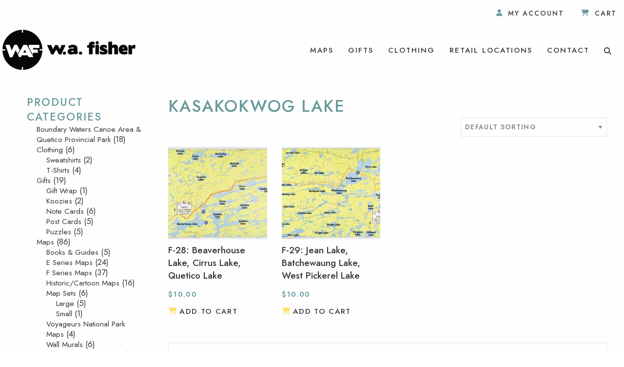

--- FILE ---
content_type: text/html; charset=UTF-8
request_url: https://www.fishermaps.com/lakes/kasakokwog-lake/
body_size: 41233
content:
<!DOCTYPE html>
<html lang="en" class="no-js">
<!--NEW SERVER-->
<head>
<meta charset="UTF-8" />
<meta name="viewport" content="width=device-width">
<link rel="stylesheet" href="https://www.fishermaps.com/wp-content/themes/fisher-maps/css/foundation.css">
<link rel="stylesheet" href="https://www.fishermaps.com/wp-content/themes/fisher-maps/css/lightgallery.css">
<!--[if lt IE 9]>
	<link rel="stylesheet" href="https://www.fishermaps.com/wp-content/themes/fisher-maps/css/ie8.css">
<![endif]-->

<link href="//maxcdn.bootstrapcdn.com/font-awesome/4.3.0/css/font-awesome.min.css" rel="stylesheet">
<link rel="stylesheet" type="text/css" media="all" href="https://www.fishermaps.com/wp-content/themes/fisher-maps/style.css" />

<link rel="profile" href="http://gmpg.org/xfn/11" />

<meta name='robots' content='index, follow, max-image-preview:large, max-snippet:-1, max-video-preview:-1' />

	<!-- This site is optimized with the Yoast SEO plugin v26.6 - https://yoast.com/wordpress/plugins/seo/ -->
	<title>Kasakokwog Lake Archives - Fisher Maps</title>
	<link rel="canonical" href="https://www.fishermaps.com/lakes/kasakokwog-lake/" />
	<meta property="og:locale" content="en_US" />
	<meta property="og:type" content="article" />
	<meta property="og:title" content="Kasakokwog Lake Archives - Fisher Maps" />
	<meta property="og:url" content="https://www.fishermaps.com/lakes/kasakokwog-lake/" />
	<meta property="og:site_name" content="Fisher Maps" />
	<script type="application/ld+json" class="yoast-schema-graph">{"@context":"https://schema.org","@graph":[{"@type":"CollectionPage","@id":"https://www.fishermaps.com/lakes/kasakokwog-lake/","url":"https://www.fishermaps.com/lakes/kasakokwog-lake/","name":"Kasakokwog Lake Archives - Fisher Maps","isPartOf":{"@id":"https://www.fishermaps.com/#website"},"primaryImageOfPage":{"@id":"https://www.fishermaps.com/lakes/kasakokwog-lake/#primaryimage"},"image":{"@id":"https://www.fishermaps.com/lakes/kasakokwog-lake/#primaryimage"},"thumbnailUrl":"https://www.fishermaps.com/wp-content/uploads/2014/07/F-28.jpg","breadcrumb":{"@id":"https://www.fishermaps.com/lakes/kasakokwog-lake/#breadcrumb"},"inLanguage":"en-US"},{"@type":"ImageObject","inLanguage":"en-US","@id":"https://www.fishermaps.com/lakes/kasakokwog-lake/#primaryimage","url":"https://www.fishermaps.com/wp-content/uploads/2014/07/F-28.jpg","contentUrl":"https://www.fishermaps.com/wp-content/uploads/2014/07/F-28.jpg","width":355,"height":280},{"@type":"BreadcrumbList","@id":"https://www.fishermaps.com/lakes/kasakokwog-lake/#breadcrumb","itemListElement":[{"@type":"ListItem","position":1,"name":"Home","item":"https://www.fishermaps.com/"},{"@type":"ListItem","position":2,"name":"Kasakokwog Lake"}]},{"@type":"WebSite","@id":"https://www.fishermaps.com/#website","url":"https://www.fishermaps.com/","name":"Fisher Maps","description":"Minnesota Lake Maps, Boundary Waters Maps, Quetico Maps","potentialAction":[{"@type":"SearchAction","target":{"@type":"EntryPoint","urlTemplate":"https://www.fishermaps.com/?s={search_term_string}"},"query-input":{"@type":"PropertyValueSpecification","valueRequired":true,"valueName":"search_term_string"}}],"inLanguage":"en-US"}]}</script>
	<!-- / Yoast SEO plugin. -->


<link rel='dns-prefetch' href='//kit.fontawesome.com' />
<link rel='dns-prefetch' href='//cdn.jsdelivr.net' />
<style id='wp-img-auto-sizes-contain-inline-css' type='text/css'>
img:is([sizes=auto i],[sizes^="auto," i]){contain-intrinsic-size:3000px 1500px}
/*# sourceURL=wp-img-auto-sizes-contain-inline-css */
</style>
<style id='wp-emoji-styles-inline-css' type='text/css'>

	img.wp-smiley, img.emoji {
		display: inline !important;
		border: none !important;
		box-shadow: none !important;
		height: 1em !important;
		width: 1em !important;
		margin: 0 0.07em !important;
		vertical-align: -0.1em !important;
		background: none !important;
		padding: 0 !important;
	}
/*# sourceURL=wp-emoji-styles-inline-css */
</style>
<style id='wp-block-library-inline-css' type='text/css'>
:root{--wp-block-synced-color:#7a00df;--wp-block-synced-color--rgb:122,0,223;--wp-bound-block-color:var(--wp-block-synced-color);--wp-editor-canvas-background:#ddd;--wp-admin-theme-color:#007cba;--wp-admin-theme-color--rgb:0,124,186;--wp-admin-theme-color-darker-10:#006ba1;--wp-admin-theme-color-darker-10--rgb:0,107,160.5;--wp-admin-theme-color-darker-20:#005a87;--wp-admin-theme-color-darker-20--rgb:0,90,135;--wp-admin-border-width-focus:2px}@media (min-resolution:192dpi){:root{--wp-admin-border-width-focus:1.5px}}.wp-element-button{cursor:pointer}:root .has-very-light-gray-background-color{background-color:#eee}:root .has-very-dark-gray-background-color{background-color:#313131}:root .has-very-light-gray-color{color:#eee}:root .has-very-dark-gray-color{color:#313131}:root .has-vivid-green-cyan-to-vivid-cyan-blue-gradient-background{background:linear-gradient(135deg,#00d084,#0693e3)}:root .has-purple-crush-gradient-background{background:linear-gradient(135deg,#34e2e4,#4721fb 50%,#ab1dfe)}:root .has-hazy-dawn-gradient-background{background:linear-gradient(135deg,#faaca8,#dad0ec)}:root .has-subdued-olive-gradient-background{background:linear-gradient(135deg,#fafae1,#67a671)}:root .has-atomic-cream-gradient-background{background:linear-gradient(135deg,#fdd79a,#004a59)}:root .has-nightshade-gradient-background{background:linear-gradient(135deg,#330968,#31cdcf)}:root .has-midnight-gradient-background{background:linear-gradient(135deg,#020381,#2874fc)}:root{--wp--preset--font-size--normal:16px;--wp--preset--font-size--huge:42px}.has-regular-font-size{font-size:1em}.has-larger-font-size{font-size:2.625em}.has-normal-font-size{font-size:var(--wp--preset--font-size--normal)}.has-huge-font-size{font-size:var(--wp--preset--font-size--huge)}.has-text-align-center{text-align:center}.has-text-align-left{text-align:left}.has-text-align-right{text-align:right}.has-fit-text{white-space:nowrap!important}#end-resizable-editor-section{display:none}.aligncenter{clear:both}.items-justified-left{justify-content:flex-start}.items-justified-center{justify-content:center}.items-justified-right{justify-content:flex-end}.items-justified-space-between{justify-content:space-between}.screen-reader-text{border:0;clip-path:inset(50%);height:1px;margin:-1px;overflow:hidden;padding:0;position:absolute;width:1px;word-wrap:normal!important}.screen-reader-text:focus{background-color:#ddd;clip-path:none;color:#444;display:block;font-size:1em;height:auto;left:5px;line-height:normal;padding:15px 23px 14px;text-decoration:none;top:5px;width:auto;z-index:100000}html :where(.has-border-color){border-style:solid}html :where([style*=border-top-color]){border-top-style:solid}html :where([style*=border-right-color]){border-right-style:solid}html :where([style*=border-bottom-color]){border-bottom-style:solid}html :where([style*=border-left-color]){border-left-style:solid}html :where([style*=border-width]){border-style:solid}html :where([style*=border-top-width]){border-top-style:solid}html :where([style*=border-right-width]){border-right-style:solid}html :where([style*=border-bottom-width]){border-bottom-style:solid}html :where([style*=border-left-width]){border-left-style:solid}html :where(img[class*=wp-image-]){height:auto;max-width:100%}:where(figure){margin:0 0 1em}html :where(.is-position-sticky){--wp-admin--admin-bar--position-offset:var(--wp-admin--admin-bar--height,0px)}@media screen and (max-width:600px){html :where(.is-position-sticky){--wp-admin--admin-bar--position-offset:0px}}
/*wp_block_styles_on_demand_placeholder:6970486e473ab*/
/*# sourceURL=wp-block-library-inline-css */
</style>
<style id='classic-theme-styles-inline-css' type='text/css'>
/*! This file is auto-generated */
.wp-block-button__link{color:#fff;background-color:#32373c;border-radius:9999px;box-shadow:none;text-decoration:none;padding:calc(.667em + 2px) calc(1.333em + 2px);font-size:1.125em}.wp-block-file__button{background:#32373c;color:#fff;text-decoration:none}
/*# sourceURL=/wp-includes/css/classic-themes.min.css */
</style>
<link rel='stylesheet' id='woocommerce-smallscreen-css' href='https://www.fishermaps.com/wp-content/plugins/woocommerce/assets/css/woocommerce-smallscreen.css?ver=10.4.3' type='text/css' media='only screen and (max-width: 768px)' />
<style id='woocommerce-inline-inline-css' type='text/css'>
.woocommerce form .form-row .required { visibility: visible; }
/*# sourceURL=woocommerce-inline-inline-css */
</style>
<script type="text/javascript" src="https://www.fishermaps.com/wp-includes/js/jquery/jquery.min.js?ver=3.7.1" id="jquery-core-js"></script>
<script type="text/javascript" src="https://www.fishermaps.com/wp-includes/js/jquery/jquery-migrate.min.js?ver=3.4.1" id="jquery-migrate-js"></script>
<script type="text/javascript" src="https://www.fishermaps.com/wp-content/plugins/woocommerce/assets/js/jquery-blockui/jquery.blockUI.min.js?ver=2.7.0-wc.10.4.3" id="wc-jquery-blockui-js" defer="defer" data-wp-strategy="defer"></script>
<script type="text/javascript" id="wc-add-to-cart-js-extra">
/* <![CDATA[ */
var wc_add_to_cart_params = {"ajax_url":"/wp-admin/admin-ajax.php","wc_ajax_url":"/?wc-ajax=%%endpoint%%","i18n_view_cart":"View cart","cart_url":"https://www.fishermaps.com/cart/","is_cart":"","cart_redirect_after_add":"no"};
//# sourceURL=wc-add-to-cart-js-extra
/* ]]> */
</script>
<script type="text/javascript" src="https://www.fishermaps.com/wp-content/plugins/woocommerce/assets/js/frontend/add-to-cart.min.js?ver=10.4.3" id="wc-add-to-cart-js" defer="defer" data-wp-strategy="defer"></script>
<script type="text/javascript" src="https://www.fishermaps.com/wp-content/plugins/woocommerce/assets/js/js-cookie/js.cookie.min.js?ver=2.1.4-wc.10.4.3" id="wc-js-cookie-js" defer="defer" data-wp-strategy="defer"></script>
<script type="text/javascript" id="woocommerce-js-extra">
/* <![CDATA[ */
var woocommerce_params = {"ajax_url":"/wp-admin/admin-ajax.php","wc_ajax_url":"/?wc-ajax=%%endpoint%%","i18n_password_show":"Show password","i18n_password_hide":"Hide password"};
//# sourceURL=woocommerce-js-extra
/* ]]> */
</script>
<script type="text/javascript" src="https://www.fishermaps.com/wp-content/plugins/woocommerce/assets/js/frontend/woocommerce.min.js?ver=10.4.3" id="woocommerce-js" defer="defer" data-wp-strategy="defer"></script>
<script type="text/javascript" src="https://www.fishermaps.com/wp-content/themes/fisher-maps/js/lightgallery.min.js" id="lightgallery-js"></script>
<script type="text/javascript" src="https://www.fishermaps.com/wp-content/themes/fisher-maps/js/lg-thumbnail.min.js" id="lightgallery-thumb-js"></script>
<script type="text/javascript" src="https://www.fishermaps.com/wp-content/themes/fisher-maps/js/lg-fullscreen.min.js" id="lightgallery-full-js"></script>
<script type="text/javascript" src="//kit.fontawesome.com/d542beaf48.js" id="fontawesome-js"></script>
<script type="text/javascript" src="//cdn.jsdelivr.net/npm/slick-carousel@1.8.1/slick/slick.min.js" id="slick-js"></script>
<link rel="https://api.w.org/" href="https://www.fishermaps.com/wp-json/" /><link rel="Shortcut Icon" type="image/x-icon" href="https://www.fishermaps.com/favicon.ico" />	<noscript><style>.woocommerce-product-gallery{ opacity: 1 !important; }</style></noscript>
	<!-- Global site tag (gtag.js) - Google Analytics -->
<script async src="https://www.googletagmanager.com/gtag/js?id=UA-26379203-4"></script>
<script>
  window.dataLayer = window.dataLayer || [];
  function gtag(){dataLayer.push(arguments);}
  gtag('js', new Date());

  gtag('config', 'UA-26379203-4');
  gtag('config', 'AW-640514751');
</script>
</head>

<body class="archive tax-lakes term-kasakokwog-lake term-144 wp-theme-wafish wp-child-theme-fisher-maps theme-wafish woocommerce woocommerce-page woocommerce-no-js">

<div class="off-canvas-wrapper">
	<div class="off-canvas-wrapper-inner" data-off-canvas-wrapper>
		
		<div class="off-canvas position-right" id="offCanvasRight" data-off-canvas  data-position="right">
			<button class="close-button" aria-label="Close menu" type="button" data-close>
		    	<span aria-hidden="true">&times;</span>
		   	</button>
			<div class="menu-primary-container"><ul id="menu-primary" class="vertical menu"><li id="menu-item-9549" class="menu-item menu-item-type-taxonomy menu-item-object-product_cat menu-item-has-children menu-item-9549"><a href="https://www.fishermaps.com/product-category/maps/">Maps</a>
<ul class="sub-menu">
	<li id="menu-item-9554" class="menu-item menu-item-type-taxonomy menu-item-object-product_cat menu-item-9554"><a href="https://www.fishermaps.com/product-category/maps/books-guides/">Books &#038; Guides</a></li>
	<li id="menu-item-9551" class="menu-item menu-item-type-taxonomy menu-item-object-product_cat menu-item-9551"><a href="https://www.fishermaps.com/product-category/maps/e-series-maps/">E Series Maps</a></li>
	<li id="menu-item-9550" class="menu-item menu-item-type-taxonomy menu-item-object-product_cat menu-item-9550"><a href="https://www.fishermaps.com/product-category/maps/f-series-maps/">F Series Maps</a></li>
	<li id="menu-item-9555" class="menu-item menu-item-type-taxonomy menu-item-object-product_cat menu-item-9555"><a href="https://www.fishermaps.com/product-category/maps/vnp-maps/">Voyageurs National Park Maps</a></li>
	<li id="menu-item-9552" class="menu-item menu-item-type-taxonomy menu-item-object-product_cat menu-item-9552"><a href="https://www.fishermaps.com/product-category/maps/historic-cartoon-maps/">Historic/Cartoon Maps</a></li>
	<li id="menu-item-9553" class="menu-item menu-item-type-taxonomy menu-item-object-product_cat menu-item-9553"><a href="https://www.fishermaps.com/product-category/maps/map-sets/">Map Sets</a></li>
	<li id="menu-item-9556" class="menu-item menu-item-type-taxonomy menu-item-object-product_cat menu-item-9556"><a href="https://www.fishermaps.com/product-category/maps/wall-murals/">Wall Murals</a></li>
</ul>
</li>
<li id="menu-item-9557" class="menu-item menu-item-type-taxonomy menu-item-object-product_cat menu-item-has-children menu-item-9557"><a href="https://www.fishermaps.com/product-category/gifts/">Gifts</a>
<ul class="sub-menu">
	<li id="menu-item-9561" class="menu-item menu-item-type-taxonomy menu-item-object-product_cat menu-item-9561"><a href="https://www.fishermaps.com/product-category/gifts/puzzles/">Puzzles</a></li>
	<li id="menu-item-9560" class="menu-item menu-item-type-taxonomy menu-item-object-product_cat menu-item-9560"><a href="https://www.fishermaps.com/product-category/gifts/post-cards/">Post Cards</a></li>
	<li id="menu-item-9558" class="menu-item menu-item-type-taxonomy menu-item-object-product_cat menu-item-9558"><a href="https://www.fishermaps.com/product-category/gifts/gift-wrap/">Gift Wrap</a></li>
	<li id="menu-item-9559" class="menu-item menu-item-type-taxonomy menu-item-object-product_cat menu-item-9559"><a href="https://www.fishermaps.com/product-category/gifts/note-cards/">Note Cards</a></li>
</ul>
</li>
<li id="menu-item-9562" class="menu-item menu-item-type-taxonomy menu-item-object-product_cat menu-item-has-children menu-item-9562"><a href="https://www.fishermaps.com/product-category/clothing/">Clothing</a>
<ul class="sub-menu">
	<li id="menu-item-9563" class="menu-item menu-item-type-taxonomy menu-item-object-product_cat menu-item-9563"><a href="https://www.fishermaps.com/product-category/clothing/sweatshirts/">Sweatshirts</a></li>
	<li id="menu-item-9564" class="menu-item menu-item-type-taxonomy menu-item-object-product_cat menu-item-9564"><a href="https://www.fishermaps.com/product-category/clothing/t-shirts/">T-Shirts</a></li>
</ul>
</li>
<li id="menu-item-9565" class="menu-item menu-item-type-post_type menu-item-object-page menu-item-9565"><a href="https://www.fishermaps.com/retail-locations/">Retail Locations</a></li>
<li id="menu-item-9566" class="menu-item menu-item-type-post_type menu-item-object-page menu-item-9566"><a href="https://www.fishermaps.com/contact-us/">Contact</a></li>
<li id="menu-item-9567" class="menu-item menu-item-type-custom menu-item-object-custom menu-item-9567"><a href="#"><i class="fas fa-search"></i></a></li>
</ul></div>		</div>
		
		<div class="off-canvas-content" data-off-canvas-content>
			<header>
				<div class="top-header">
					<div class="contain">
						<div class="menu-secondary-container"><ul id="menu-secondary" class="menu"><li id="menu-item-9650" class="menu-item menu-item-type-post_type menu-item-object-page menu-item-9650"><a href="https://www.fishermaps.com/my-account/"><i class="fas fa-user"></i> <span>My account</span></a></li>
<li id="menu-item-9651" class="menu-item menu-item-type-post_type menu-item-object-page menu-item-9651"><a href="https://www.fishermaps.com/cart/"><i class="fas fa-shopping-cart"></i> <span>Cart</span></a></li>
<li id="menu-item-9652" class="menu-item menu-item-type-custom menu-item-object-custom menu-item-9652"><a href="#"><i class="fas fa-search"></i></a></li>
</ul></div>	
					</div>
				</div>
				<div id="search">
					
						
	<form method="get" id="searchform" action="https://www.fishermaps.com/">
		<a class="close"><i class="fas fa-times"></i></a>
		<span>What can we help you find today?</span>
		<input type="text" class="field" name="s" id="s" placeholder="Enter search terms" />
		<input type="submit" class="button submit" name="submit" id="searchsubmit" value="Search now" />
	</form>
				</div>
				<nav class="top-bar">
					<div class="contain">
						<div class="top-bar-title">
						 	<a href="https://www.fishermaps.com" title="Fisher Maps"><img src="https://www.fishermaps.com/wp-content/themes/fisher-maps/images/logo.png" alt="Fisher Maps" /></a>
						   
						</div>
						<div class="top-bar-right hide-for-large">
							<a data-toggle="offCanvasRight"><i class="fa fa-bars"></i></a>
						</div>
						<div class="show-for-large top-bar-right">
							<ul id="menu-primary-1" class="dropdown menu" data-dropdown-menu><li class="menu-item menu-item-type-taxonomy menu-item-object-product_cat menu-item-has-children menu-item-9549"><a href="https://www.fishermaps.com/product-category/maps/">Maps</a>
<ul class="vertical menu" data-submenu>
	<li class="menu-item menu-item-type-taxonomy menu-item-object-product_cat menu-item-9554"><a href="https://www.fishermaps.com/product-category/maps/books-guides/">Books &#038; Guides</a></li>
	<li class="menu-item menu-item-type-taxonomy menu-item-object-product_cat menu-item-9551"><a href="https://www.fishermaps.com/product-category/maps/e-series-maps/">E Series Maps</a></li>
	<li class="menu-item menu-item-type-taxonomy menu-item-object-product_cat menu-item-9550"><a href="https://www.fishermaps.com/product-category/maps/f-series-maps/">F Series Maps</a></li>
	<li class="menu-item menu-item-type-taxonomy menu-item-object-product_cat menu-item-9555"><a href="https://www.fishermaps.com/product-category/maps/vnp-maps/">Voyageurs National Park Maps</a></li>
	<li class="menu-item menu-item-type-taxonomy menu-item-object-product_cat menu-item-9552"><a href="https://www.fishermaps.com/product-category/maps/historic-cartoon-maps/">Historic/Cartoon Maps</a></li>
	<li class="menu-item menu-item-type-taxonomy menu-item-object-product_cat menu-item-9553"><a href="https://www.fishermaps.com/product-category/maps/map-sets/">Map Sets</a></li>
	<li class="menu-item menu-item-type-taxonomy menu-item-object-product_cat menu-item-9556"><a href="https://www.fishermaps.com/product-category/maps/wall-murals/">Wall Murals</a></li>
</ul>
</li>
<li class="menu-item menu-item-type-taxonomy menu-item-object-product_cat menu-item-has-children menu-item-9557"><a href="https://www.fishermaps.com/product-category/gifts/">Gifts</a>
<ul class="vertical menu" data-submenu>
	<li class="menu-item menu-item-type-taxonomy menu-item-object-product_cat menu-item-9561"><a href="https://www.fishermaps.com/product-category/gifts/puzzles/">Puzzles</a></li>
	<li class="menu-item menu-item-type-taxonomy menu-item-object-product_cat menu-item-9560"><a href="https://www.fishermaps.com/product-category/gifts/post-cards/">Post Cards</a></li>
	<li class="menu-item menu-item-type-taxonomy menu-item-object-product_cat menu-item-9558"><a href="https://www.fishermaps.com/product-category/gifts/gift-wrap/">Gift Wrap</a></li>
	<li class="menu-item menu-item-type-taxonomy menu-item-object-product_cat menu-item-9559"><a href="https://www.fishermaps.com/product-category/gifts/note-cards/">Note Cards</a></li>
</ul>
</li>
<li class="menu-item menu-item-type-taxonomy menu-item-object-product_cat menu-item-has-children menu-item-9562"><a href="https://www.fishermaps.com/product-category/clothing/">Clothing</a>
<ul class="vertical menu" data-submenu>
	<li class="menu-item menu-item-type-taxonomy menu-item-object-product_cat menu-item-9563"><a href="https://www.fishermaps.com/product-category/clothing/sweatshirts/">Sweatshirts</a></li>
	<li class="menu-item menu-item-type-taxonomy menu-item-object-product_cat menu-item-9564"><a href="https://www.fishermaps.com/product-category/clothing/t-shirts/">T-Shirts</a></li>
</ul>
</li>
<li class="menu-item menu-item-type-post_type menu-item-object-page menu-item-9565"><a href="https://www.fishermaps.com/retail-locations/">Retail Locations</a></li>
<li class="menu-item menu-item-type-post_type menu-item-object-page menu-item-9566"><a href="https://www.fishermaps.com/contact-us/">Contact</a></li>
<li class="menu-item menu-item-type-custom menu-item-object-custom menu-item-9567"><a href="#"><i class="fas fa-search"></i></a></li>
</ul>						</div>
					</div>
				</nav>
			</header>
		
<section class="breadcrumbs">
	<div class="row full"">
		<div class="large-12 columns">
					</div>
	</div>
</section>

<section class="interior-content">
	<div class="row full">
		<div class="medium-9 medium-push-3 columns reduced-width">
			
			
				<h1 class="page-title">Kasakokwog Lake</h1>

			
			
			
				<div class="woocommerce-notices-wrapper"></div><div class="order">
<form class="woocommerce-ordering" method="get">
	<select name="orderby" class="orderby" aria-label="Shop order">
		<option>Sort by</option>
					<option value="menu_order"  selected='selected'>Default sorting</option>
					<option value="popularity" >Sort by popularity</option>
					<option value="date" >Sort by latest</option>
					<option value="price" >Sort by price: low to high</option>
					<option value="price-desc" >Sort by price: high to low</option>
			</select>
	<input type="hidden" name="paged" value="1" />
	</form>
</div>
				<div class="row medium-up-3 small-up-2 products large-up-4 grid">

																					<div class="column product type-product post-241 status-publish first instock product_cat-f-series-maps product_cat-maps has-post-thumbnail taxable shipping-taxable purchasable product-type-simple">
	<a href="https://www.fishermaps.com/shop/f-28-beaverhouse-lake-cirrus-lake-quetico-lake/" class="woocommerce-LoopProduct-link woocommerce-loop-product__link"><img width="300" height="280" src="https://www.fishermaps.com/wp-content/uploads/2014/07/F-28-300x280.jpg" class="attachment-woocommerce_thumbnail size-woocommerce_thumbnail" alt="F-28: Beaverhouse Lake, Cirrus Lake, Quetico Lake" decoding="async" fetchpriority="high" /><h2 class="woocommerce-loop-product__title">F-28: Beaverhouse Lake, Cirrus Lake, Quetico Lake</h2>
	<span class="price"><span class="woocommerce-Price-amount amount"><bdi><span class="woocommerce-Price-currencySymbol">&#36;</span>10.00</bdi></span></span>
</a><a href="/lakes/kasakokwog-lake/?add-to-cart=241" data-quantity="1" class="button product_type_simple add_to_cart_button ajax_add_to_cart" data-product_id="241" data-product_sku="" aria-label="Add to cart: &ldquo;F-28: Beaverhouse Lake, Cirrus Lake, Quetico Lake&rdquo;" rel="nofollow" data-success_message="&ldquo;F-28: Beaverhouse Lake, Cirrus Lake, Quetico Lake&rdquo; has been added to your cart" role="button">Add to cart</a></div>
																	<div class="column product type-product post-242 status-publish instock product_cat-f-series-maps product_cat-maps has-post-thumbnail taxable shipping-taxable purchasable product-type-simple">
	<a href="https://www.fishermaps.com/shop/f-29-jean-lake-batchewaung-lake-west-pickerel-lake/" class="woocommerce-LoopProduct-link woocommerce-loop-product__link"><img width="300" height="280" src="https://www.fishermaps.com/wp-content/uploads/2014/07/F-29-300x280.jpg" class="attachment-woocommerce_thumbnail size-woocommerce_thumbnail" alt="F-29: Jean Lake, Batchewaung Lake, West Pickerel Lake" decoding="async" /><h2 class="woocommerce-loop-product__title">F-29: Jean Lake, Batchewaung Lake, West Pickerel Lake</h2>
	<span class="price"><span class="woocommerce-Price-amount amount"><bdi><span class="woocommerce-Price-currencySymbol">&#36;</span>10.00</bdi></span></span>
</a><a href="/lakes/kasakokwog-lake/?add-to-cart=242" data-quantity="1" class="button product_type_simple add_to_cart_button ajax_add_to_cart" data-product_id="242" data-product_sku="" aria-label="Add to cart: &ldquo;F-29: Jean Lake, Batchewaung Lake, West Pickerel Lake&rdquo;" rel="nofollow" data-success_message="&ldquo;F-29: Jean Lake, Batchewaung Lake, West Pickerel Lake&rdquo; has been added to your cart" role="button">Add to cart</a></div>
									
				</div>
<div class="boxed">
				
<span class="woocommerce-result-count">
	All 2 products</span>
</div>
						
		</div>
		<div class="medium-3 medium-pull-9 columns">
			<div class="sidebar">
				<ul class="shopping">
    				<li id="woocommerce_product_categories-2" class="widget woocommerce widget_product_categories"><h2 class="widgettitle">Product Categories</h2>
<ul class="product-categories"><li class="cat-item cat-item-57"><a href="https://www.fishermaps.com/product-category/boundary-waters-canoe-area-quetico-provincial-park/">Boundary Waters Canoe Area &amp; Quetico Provincial Park</a> <span class="count">(18)</span></li>
<li class="cat-item cat-item-72 cat-parent"><a href="https://www.fishermaps.com/product-category/clothing/">Clothing</a> <span class="count">(6)</span><ul class='children'>
<li class="cat-item cat-item-74"><a href="https://www.fishermaps.com/product-category/clothing/sweatshirts/">Sweatshirts</a> <span class="count">(2)</span></li>
<li class="cat-item cat-item-73"><a href="https://www.fishermaps.com/product-category/clothing/t-shirts/">T-Shirts</a> <span class="count">(4)</span></li>
</ul>
</li>
<li class="cat-item cat-item-61 cat-parent"><a href="https://www.fishermaps.com/product-category/gifts/">Gifts</a> <span class="count">(19)</span><ul class='children'>
<li class="cat-item cat-item-65"><a href="https://www.fishermaps.com/product-category/gifts/gift-wrap/">Gift Wrap</a> <span class="count">(1)</span></li>
<li class="cat-item cat-item-394"><a href="https://www.fishermaps.com/product-category/gifts/koozies/">Koozies</a> <span class="count">(2)</span></li>
<li class="cat-item cat-item-62"><a href="https://www.fishermaps.com/product-category/gifts/note-cards/">Note Cards</a> <span class="count">(6)</span></li>
<li class="cat-item cat-item-64"><a href="https://www.fishermaps.com/product-category/gifts/post-cards/">Post Cards</a> <span class="count">(5)</span></li>
<li class="cat-item cat-item-71"><a href="https://www.fishermaps.com/product-category/gifts/puzzles/">Puzzles</a> <span class="count">(5)</span></li>
</ul>
</li>
<li class="cat-item cat-item-58 cat-parent"><a href="https://www.fishermaps.com/product-category/maps/">Maps</a> <span class="count">(86)</span><ul class='children'>
<li class="cat-item cat-item-63"><a href="https://www.fishermaps.com/product-category/maps/books-guides/">Books &amp; Guides</a> <span class="count">(5)</span></li>
<li class="cat-item cat-item-59"><a href="https://www.fishermaps.com/product-category/maps/e-series-maps/">E Series Maps</a> <span class="count">(24)</span></li>
<li class="cat-item cat-item-69"><a href="https://www.fishermaps.com/product-category/maps/f-series-maps/">F Series Maps</a> <span class="count">(37)</span></li>
<li class="cat-item cat-item-60"><a href="https://www.fishermaps.com/product-category/maps/historic-cartoon-maps/">Historic/Cartoon Maps</a> <span class="count">(16)</span></li>
<li class="cat-item cat-item-70 cat-parent"><a href="https://www.fishermaps.com/product-category/maps/map-sets/">Map Sets</a> <span class="count">(6)</span>	<ul class='children'>
<li class="cat-item cat-item-396"><a href="https://www.fishermaps.com/product-category/maps/map-sets/large/">Large</a> <span class="count">(5)</span></li>
<li class="cat-item cat-item-395"><a href="https://www.fishermaps.com/product-category/maps/map-sets/small/">Small</a> <span class="count">(1)</span></li>
	</ul>
</li>
<li class="cat-item cat-item-68"><a href="https://www.fishermaps.com/product-category/maps/vnp-maps/">Voyageurs National Park Maps</a> <span class="count">(4)</span></li>
<li class="cat-item cat-item-75"><a href="https://www.fishermaps.com/product-category/maps/wall-murals/">Wall Murals</a> <span class="count">(6)</span></li>
</ul>
</li>
<li class="cat-item cat-item-66"><a href="https://www.fishermaps.com/product-category/north-shore-gunflint-trail/">North Shore - Gunflint Trail</a> <span class="count">(3)</span></li>
<li class="cat-item cat-item-67"><a href="https://www.fishermaps.com/product-category/voyageurs-national-park/">Voyageurs National Park</a> <span class="count">(9)</span></li>
</ul></li>
				</ul>
								<ul class="cart">
    				<li id="woocommerce_widget_cart-3" class="widget woocommerce widget_shopping_cart"><h2 class="widgettitle">Cart</h2>
<div class="hide_cart_widget_if_empty"><div class="widget_shopping_cart_content"></div></div></li>
				</ul>
			</div>
		</div>
	</div>
</section>
			<footer>			
				<div class="row">
					<div class="large-6 columns">
						<span class="footer-title">Shop</span>
						<div class="row">
							<div class="small-6 columns">
								<div class="menu-lake-directory-container"><ul id="menu-lake-directory" class="menu"><li id="menu-item-9659" class="menu-item menu-item-type-taxonomy menu-item-object-product_cat menu-item-9659"><a href="https://www.fishermaps.com/product-category/boundary-waters-canoe-area-quetico-provincial-park/">Boundary Waters Canoe Area &amp; Quetico Provincial Park</a></li>
<li id="menu-item-9661" class="menu-item menu-item-type-taxonomy menu-item-object-lakes menu-item-9661"><a href="https://www.fishermaps.com/lakes/lake-vermilion/">Lake Vermilion Maps</a></li>
<li id="menu-item-9662" class="menu-item menu-item-type-taxonomy menu-item-object-lakes menu-item-9662"><a href="https://www.fishermaps.com/lakes/namakan-lake/">Namakan Lake Maps</a></li>
<li id="menu-item-9664" class="menu-item menu-item-type-taxonomy menu-item-object-lakes menu-item-9664"><a href="https://www.fishermaps.com/lakes/lake-kabetogama/">Lake Kabetogama Maps</a></li>
<li id="menu-item-9663" class="menu-item menu-item-type-taxonomy menu-item-object-lakes menu-item-9663"><a href="https://www.fishermaps.com/lakes/basswood-lake/">Basswood Lake Maps</a></li>
</ul></div>	
							</div>
							<div class="small-6 columns">
								<div class="menu-footer-container"><ul id="menu-footer" class="menu"><li id="menu-item-9653" class="menu-item menu-item-type-taxonomy menu-item-object-product_cat menu-item-9653"><a href="https://www.fishermaps.com/product-category/north-shore-gunflint-trail/">North Shore &#8211; Gunflint Trail</a></li>
<li id="menu-item-11514" class="menu-item menu-item-type-taxonomy menu-item-object-product_cat menu-item-11514"><a href="https://www.fishermaps.com/product-category/maps/vnp-maps/">Voyageurs National Park</a></li>
<li id="menu-item-9655" class="menu-item menu-item-type-taxonomy menu-item-object-lakes menu-item-9655"><a href="https://www.fishermaps.com/lakes/lac-la-croix/">Lac La Croix Maps</a></li>
<li id="menu-item-9656" class="menu-item menu-item-type-taxonomy menu-item-object-lakes menu-item-9656"><a href="https://www.fishermaps.com/lakes/lake-of-the-woods/">Lake of the Woods Maps</a></li>
<li id="menu-item-9657" class="menu-item menu-item-type-taxonomy menu-item-object-lakes menu-item-9657"><a href="https://www.fishermaps.com/lakes/lake-winnibigoshish/">Lake Winnibigoshish Maps</a></li>
<li id="menu-item-9658" class="menu-item menu-item-type-taxonomy menu-item-object-lakes menu-item-9658"><a href="https://www.fishermaps.com/lakes/snowbank-lake/">Snowbank Lake Maps</a></li>
</ul></div>	
							</div>
						</div>
					</div>
					<div class="large-6 columns">
						<span class="footer-title">About</span>
						<p>W.A. Fisher dedicated his life to mapping some of the nation’s wildest country, an endeavor that allows us to help thousands of people enjoy some of nature’s coolest scenery. Thanks to Mr. Fisher, we’re able to provide some of the finest Minnesota lake maps, boating maps, fishing maps and canoeing maps and guide books on the market.</p>
						<p>218-741-9544 | <a href="mailto:orders@fishermaps.com">orders@fishermaps.com</a></p>
						<p>You can purchase items using PayPal at checkout.<br><br><img src="https://www.fishermaps.com/wp-content/themes/fisher-maps/images/paypal.jpg" alt="PayPal"/></p>
					</div>
				</div>
			</footer>	
						<div class="copyright">
				&copy;2026 <a href="https://wafishermn.com" title="W.A. Fisher Co" target="_blank">W.A. Fisher Co</a> | 123 Chestnut Street | Virginia, MN 55792 | <a href="https://www.fishermaps.com/store-policies/" title="Store Policies">Store Policies</a> | <a href="//www.wafishermn.com/report-problems?pageUrl=https://www.fishermaps.com/lakes/kasakokwog-lake/" target="_blank" title="Report a Problem">Report Problems</a>
			</div>
		</div>
	</div>
</div>
<script type="speculationrules">
{"prefetch":[{"source":"document","where":{"and":[{"href_matches":"/*"},{"not":{"href_matches":["/wp-*.php","/wp-admin/*","/wp-content/uploads/*","/wp-content/*","/wp-content/plugins/*","/wp-content/themes/fisher-maps/*","/wp-content/themes/wafish/*","/*\\?(.+)"]}},{"not":{"selector_matches":"a[rel~=\"nofollow\"]"}},{"not":{"selector_matches":".no-prefetch, .no-prefetch a"}}]},"eagerness":"conservative"}]}
</script>
	<script type='text/javascript'>
		(function () {
			var c = document.body.className;
			c = c.replace(/woocommerce-no-js/, 'woocommerce-js');
			document.body.className = c;
		})();
	</script>
	<script type="text/javascript" src="https://www.fishermaps.com/wp-content/themes/fisher-maps/js/vendor/foundation.min.js" id="foundation-js-js"></script>
<script type="text/javascript" src="https://www.fishermaps.com/wp-content/themes/fisher-maps/js/vendor/what-input.js" id="what-input-js"></script>
<script type="text/javascript" src="https://www.fishermaps.com/wp-content/themes/fisher-maps/js/app.js" id="foundation-init-js"></script>
<script type="text/javascript" src="https://www.fishermaps.com/wp-content/plugins/woocommerce/assets/js/sourcebuster/sourcebuster.min.js?ver=10.4.3" id="sourcebuster-js-js"></script>
<script type="text/javascript" id="wc-order-attribution-js-extra">
/* <![CDATA[ */
var wc_order_attribution = {"params":{"lifetime":1.0000000000000000818030539140313095458623138256371021270751953125e-5,"session":30,"base64":false,"ajaxurl":"https://www.fishermaps.com/wp-admin/admin-ajax.php","prefix":"wc_order_attribution_","allowTracking":true},"fields":{"source_type":"current.typ","referrer":"current_add.rf","utm_campaign":"current.cmp","utm_source":"current.src","utm_medium":"current.mdm","utm_content":"current.cnt","utm_id":"current.id","utm_term":"current.trm","utm_source_platform":"current.plt","utm_creative_format":"current.fmt","utm_marketing_tactic":"current.tct","session_entry":"current_add.ep","session_start_time":"current_add.fd","session_pages":"session.pgs","session_count":"udata.vst","user_agent":"udata.uag"}};
//# sourceURL=wc-order-attribution-js-extra
/* ]]> */
</script>
<script type="text/javascript" src="https://www.fishermaps.com/wp-content/plugins/woocommerce/assets/js/frontend/order-attribution.min.js?ver=10.4.3" id="wc-order-attribution-js"></script>
<script type="text/javascript" id="wc-cart-fragments-js-extra">
/* <![CDATA[ */
var wc_cart_fragments_params = {"ajax_url":"/wp-admin/admin-ajax.php","wc_ajax_url":"/?wc-ajax=%%endpoint%%","cart_hash_key":"wc_cart_hash_cf11463062c1cacbc64d4ad3ed7e6bed","fragment_name":"wc_fragments_cf11463062c1cacbc64d4ad3ed7e6bed","request_timeout":"5000"};
//# sourceURL=wc-cart-fragments-js-extra
/* ]]> */
</script>
<script type="text/javascript" src="https://www.fishermaps.com/wp-content/plugins/woocommerce/assets/js/frontend/cart-fragments.min.js?ver=10.4.3" id="wc-cart-fragments-js" defer="defer" data-wp-strategy="defer"></script>
<script id="wp-emoji-settings" type="application/json">
{"baseUrl":"https://s.w.org/images/core/emoji/17.0.2/72x72/","ext":".png","svgUrl":"https://s.w.org/images/core/emoji/17.0.2/svg/","svgExt":".svg","source":{"concatemoji":"https://www.fishermaps.com/wp-includes/js/wp-emoji-release.min.js?ver=6.9"}}
</script>
<script type="module">
/* <![CDATA[ */
/*! This file is auto-generated */
const a=JSON.parse(document.getElementById("wp-emoji-settings").textContent),o=(window._wpemojiSettings=a,"wpEmojiSettingsSupports"),s=["flag","emoji"];function i(e){try{var t={supportTests:e,timestamp:(new Date).valueOf()};sessionStorage.setItem(o,JSON.stringify(t))}catch(e){}}function c(e,t,n){e.clearRect(0,0,e.canvas.width,e.canvas.height),e.fillText(t,0,0);t=new Uint32Array(e.getImageData(0,0,e.canvas.width,e.canvas.height).data);e.clearRect(0,0,e.canvas.width,e.canvas.height),e.fillText(n,0,0);const a=new Uint32Array(e.getImageData(0,0,e.canvas.width,e.canvas.height).data);return t.every((e,t)=>e===a[t])}function p(e,t){e.clearRect(0,0,e.canvas.width,e.canvas.height),e.fillText(t,0,0);var n=e.getImageData(16,16,1,1);for(let e=0;e<n.data.length;e++)if(0!==n.data[e])return!1;return!0}function u(e,t,n,a){switch(t){case"flag":return n(e,"\ud83c\udff3\ufe0f\u200d\u26a7\ufe0f","\ud83c\udff3\ufe0f\u200b\u26a7\ufe0f")?!1:!n(e,"\ud83c\udde8\ud83c\uddf6","\ud83c\udde8\u200b\ud83c\uddf6")&&!n(e,"\ud83c\udff4\udb40\udc67\udb40\udc62\udb40\udc65\udb40\udc6e\udb40\udc67\udb40\udc7f","\ud83c\udff4\u200b\udb40\udc67\u200b\udb40\udc62\u200b\udb40\udc65\u200b\udb40\udc6e\u200b\udb40\udc67\u200b\udb40\udc7f");case"emoji":return!a(e,"\ud83e\u1fac8")}return!1}function f(e,t,n,a){let r;const o=(r="undefined"!=typeof WorkerGlobalScope&&self instanceof WorkerGlobalScope?new OffscreenCanvas(300,150):document.createElement("canvas")).getContext("2d",{willReadFrequently:!0}),s=(o.textBaseline="top",o.font="600 32px Arial",{});return e.forEach(e=>{s[e]=t(o,e,n,a)}),s}function r(e){var t=document.createElement("script");t.src=e,t.defer=!0,document.head.appendChild(t)}a.supports={everything:!0,everythingExceptFlag:!0},new Promise(t=>{let n=function(){try{var e=JSON.parse(sessionStorage.getItem(o));if("object"==typeof e&&"number"==typeof e.timestamp&&(new Date).valueOf()<e.timestamp+604800&&"object"==typeof e.supportTests)return e.supportTests}catch(e){}return null}();if(!n){if("undefined"!=typeof Worker&&"undefined"!=typeof OffscreenCanvas&&"undefined"!=typeof URL&&URL.createObjectURL&&"undefined"!=typeof Blob)try{var e="postMessage("+f.toString()+"("+[JSON.stringify(s),u.toString(),c.toString(),p.toString()].join(",")+"));",a=new Blob([e],{type:"text/javascript"});const r=new Worker(URL.createObjectURL(a),{name:"wpTestEmojiSupports"});return void(r.onmessage=e=>{i(n=e.data),r.terminate(),t(n)})}catch(e){}i(n=f(s,u,c,p))}t(n)}).then(e=>{for(const n in e)a.supports[n]=e[n],a.supports.everything=a.supports.everything&&a.supports[n],"flag"!==n&&(a.supports.everythingExceptFlag=a.supports.everythingExceptFlag&&a.supports[n]);var t;a.supports.everythingExceptFlag=a.supports.everythingExceptFlag&&!a.supports.flag,a.supports.everything||((t=a.source||{}).concatemoji?r(t.concatemoji):t.wpemoji&&t.twemoji&&(r(t.twemoji),r(t.wpemoji)))});
//# sourceURL=https://www.fishermaps.com/wp-includes/js/wp-emoji-loader.min.js
/* ]]> */
</script>


<script>
	lightGallery(document.getElementById('lightgallery'), {
    	thumbnail:true,
    	download:false,
	});

	jQuery(document).ready(function($) {
		$('.product-slider .products').slick({
		  	slidesToShow: 4,
		  	slidesToScroll: 1,
		  	prevArrow: '<span class="prevArrow"><i class="fas fa-angle-left"></i></span>',
		  	nextArrow: '<span class="nextArrow"><i class="fas fa-angle-right"></i></span>', 
		  	responsive: [
			    {
			      breakpoint: 768,
			      settings: {
			        slidesToShow: 2
			      }
			    }
			]
		});
		
			
    		
		$( '.off-canvas ul.vertical > li' ).click( function() {
			$(this).toggleClass('active'); 
			$(this).children('ul').toggle(); 
		});
		$( 'li:has(ul)' ).addClass( 'has-dropdown' );
		$( 'ul.sub-menu' ).addClass( 'dropdown' );
		$( '.hide-index' ).click( function() { 
			$(this).hide();
			$('.image-map').hide(); 
			$('.show-index').show(); 
		});
		$( '.show-index' ).click( function() { 
			$(this).hide();
			$('.image-map').show(); 
			$('.hide-index').show(); 
		});
		$('.fa-search').click(function() { 
			$('#search').show();
		});
		$('#search .close').click(function() { 
			$('#search').hide();	
		});
	});
  </script>
</body>
</html>

--- FILE ---
content_type: text/css
request_url: https://www.fishermaps.com/wp-content/themes/fisher-maps/style.css
body_size: 26209
content:
/*
Theme Name: Fisher Maps
Theme URI: http://fishermaps.com/
Description: This is the theme for Fisher Maps.
Author: Kimberly Holmes
Author URI: http://wafisherinteractive.com/
License: 
License URI: 
Template: wafish
Version: 0.1
*/
@import url("../wafish/style.css");
@import url('//fonts.googleapis.com/css2?family=Jost:ital,wght@0,300;0,400;0,500;0,600;1,400&display=swap');
@import url('//cdn.jsdelivr.net/npm/slick-carousel@1.8.1/slick/slick.css');

body {
	font-family: 'Jost', sans-serif;
	font-size: 17px;
	color: #363636;
	-webkit-font-smoothing: antialiased;
  -moz-osx-font-smoothing: grayscale;
}
h1, h2, h3, h4, h5, h6 {
	text-transform: uppercase;
	letter-spacing: 1.5pt;
	font-weight: 500;
	color: #669999;
}
h1 {
	font-size: 2em;
}
h2 {
	font-size: 1.8em;
}
h3 {
	font-size: 1.5em;
}
h4 {
	font-size: 1.4em;
}
h5 {
	font-size: 1.2em;
}
h6 {
	font-size: 1.1em;	
}
p, ul, ol {
	line-height: 1.4em;
	margin-bottom: 10px;
}
ul {
	list-style: disc;
	margin-left: 40px;	
}
ol {
	list-style: decimal;
	margin-left: 40px;	
}
a {
	color: #669999;
}
a:hover {
	color: #577373;
}
strong {
	font-weight: 700;
}
.button {
	background-color: #ffe064;
	padding: 14px 40px;
	font-weight: 600;
	letter-spacing: 1pt;
	color: #363636;	
	text-transform: uppercase;
	border: none;
}
.button:hover {
	background: #669999;
}
.row.full {
	max-width: 1400px;
}
ul.full-list {
	margin-left: 0;
	list-style: none;
	width: calc( (100% - 40px ) / 2);
	float: left;
	margin-right: 20px;
	
}	
ul.full-list li {
	padding-bottom: 8px;
	line-height: 1em;
}	
ul.full-list h4 {
	margin-top: 20px;	
}
ul.full-list ul {
	list-style: none;
	margin-left: 0;

}
ul.retail_list {
	list-style: none;
	margin-left: 0;	
}
.clearfix {
	clear: both;
}
header {
	
}
.contain {
	max-width: 1400px;
	margin: 0 auto;
}	
.contain-large {
	max-width: 1600px;
}
@media screen and (min-width:1024px) { 
	.large-9.reduced-width {
		width: 72%;	
	}
}
.align-center {
	text-align: center;
}	
h1.align-center  {
	padding: 0 0 50px;
}
.off-canvas-wrapper-inner {
	background: #669999;
}
.off-canvas-content {
	max-width: 1600px;
	margin: 0 auto;
	box-shadow: none;	
}
#search {
	position: fixed;
    top: 0;
    right: 0;
    bottom: 0;
    left: 0;
    height: 100%;
    width: 100%;
    background: rgba(102,153,153,.95);
    z-index: 500;	
	display: none;
}
#search .close {
	position: absolute;
	top: 0px;
	right: 0px;
	font-size: 1.5em;
	letter-spacing: 1.5pt;
	color: #fff;
}

#searchform {
	display: block;
	position: relative;
	top: 50%;
	left: 50%;
	transform: translateY(-50%) translateX(-50%);
	max-width: 500px;
	text-align: center;
	padding: 50px;
}
#searchform span {
	text-transform: uppercase;
	letter-spacing: 1.5pt;
	font-weight: 500;
	color: #fff;
	font-size: 1.8em;
	margin-bottom: 20px;
	display: block;
}
#searchform input[type='text'] {
	border: 2px solid #fff;
	background: none;
	color: #fff;	
	text-align: center;
	height: 45px;
	width: 100%;
	padding: 5px;
}
#searchform input[type='text']::placeholder {
	color: #fff;	
}
#searchsubmit {
	display: block;
	margin: 0 auto;	
}
.top-header ul {
	text-align: right;	
}
.top-header ul li {
	display: inline-block;
}
.top-header ul li a {
	text-transform: uppercase;
	letter-spacing: 1.5pt;
    font-size: 14px;	
    color: #363636;
    line-height: 50px;
    padding: 0 15px;
    font-weight: 500;
}
.top-header ul li  a i {
	color: #669999;
	display: inline-block;
	position: relative;
	margin-top: -2px;
}
.top-header ul li a:hover i {
	color: #ffe064;	
}
.dropdown.menu > li.opens-left > .is-dropdown-submenu {
	left: 0;
	right: auto;
	border-left: 1px solid #f6f6f6;	
	border-right: 1px solid #f6f6f6;	
	border-bottom: 1px solid #f6f6f6;		
}
.top-bar, .top-bar ul {
	background: none;
}	
.top-bar {
	border-top: 1px solid #f6f6f6;	
	border-bottom: 1px solid #f6f6f6;
	padding: 0 5px;	
}
.top-bar-title {
	padding: 8px 0;	
}
.top-bar ul li a {
	text-transform: uppercase;
	letter-spacing: 1.5pt;
    font-size: 15px;	
    color: #363636;
    line-height: 100px;
    padding: 0 15px;
    font-weight: 500;
}
.top-bar ul li a:hover {
	color: #669999;
}
.top-bar ul li.menu-item-8672 a {
	font-size: 1.5em;
	position: relative;
	margin-top: -10px;
	color: #669999;
}
.top-bar ul li.menu-item-8672 a:hover {
	color: #ffe064;
}
.dropdown.menu > li.is-dropdown-submenu-parent > a {
	padding-right: 15px;
}
.dropdown.menu > li.is-dropdown-submenu-parent > a::after {
	border: none;	
}
.top-bar ul.is-dropdown-submenu {
	background: #fff;
	border: none;	
	padding-top: 10px;
}
.top-bar ul.is-dropdown-submenu li a {
	padding: 10px 15px;
	line-height: 1.2em;
}
.menu .active > a {
	background: none;	
}
.orbit-slide .columns {
	position:relative;
}	
.orbit-caption {
	position: absolute;
	top: 0;
	left: 0;
	right: 0;
	bottom: 0;
	background: #363636;
	height: 100%; 	
	padding: 80px;
}
.orbit-caption .caption-content {
	position: relative;
	top: 50%;
	transform: translateY(-50%);	
	text-transform: uppercase;
	letter-spacing: 1pt;
}
.orbit-caption .caption-content span.caption-title {
	margin-bottom: 20px;	
	font-size: 2em;
	display: block;
}
.orbit-caption .caption-content p {
	line-height: 1.2em;	
	margin-bottom: 30px;
}
.main-content {
	padding: 150px 50px;	
}
.main-content h1 {
	text-align: center;
	margin-bottom: 50px;
}
.main-content h2 {
	text-align: center;
	color: #ffe064;
	font-size: 1.3em;
	margin-bottom: 0;
}
.sidebar-feature {
	font-size: 1.8em;
	color: #d3d3d3;	
	text-transform: uppercase;
	letter-spacing: 1pt;
	line-height: 1.3em;
	font-weight: 500;
}
.home-content {
	line-height: 	
}
.features  {
	margin-bottom: 150px;	
}
.features a {
	display: block;
	position: relative;
	background: #000;	
	height: 200px;
	overflow: hidden;
}
.features a img {
	opacity: .6;
}
.features a span {
	position: absolute;
	font-size: 1.5em;
	text-transform: uppercase;
	color: #fff;
	bottom: 20px;
	right: 20px;	
}
.new-products h3, .best-sellers h3 {
	margin-bottom: 30px;	
}
.new-products .row, .best-sellers .row {
	padding-left: .9375rem;	
	padding-right: .9375rem;	
}
.product-slider {
	margin-bottom: 150px;	
}
.product-slider ul {
	margin-left: -.9375rem;	
	margin-right: -.9375rem;	
}
.product-slider ul li {
	padding: 0 .9735rem;
		
}
.home .product-slider .boxed {
	display: none;
}
.slick-arrow {
	position: absolute;
	top: -55px;
	right: .9375rem;	
	color: #d3d3d3;	
	font-size: 1.5em;
}
.prevArrow {
	right: calc(.9374rem + 30px);	
}
.product a h2 {
	text-transform: none;
	font-size: 1.1em;
	margin-top: 10px;
	letter-spacing: 0;
	font-weight: 500;
	color: #363636;
	margin-bottom: 18px;
	
}	
.product a h2:hover {
	color:  #669999;
}
.product .price {
	color: #669999;
	letter-spacing: 1pt;
	font-weight: 600;
	font-size: .85em;
	display: block;
	margin-bottom: 20px;
}
.add_to_cart_button.button {
	background: none;
	padding: 0;
	text-transform: uppercase;
	font-weight: 500;
	font-size: .9em;	
	text-align: left;
	width: 100%;
}
.add_to_cart_button.button:hover, .add_to_cart_button.button:active, .add_to_cart_button.button:focus {
	color: #363636; 
}
.add_to_cart_button.button:before {
	content: "\f07a";
	color: #ffe064;
	font-family: "Font Awesome 6 Pro";
	margin-right: 5px;
	display: inline-block;
	font-weight: 900;
	transition: all .2s linear;
}
.add_to_cart_button.button:hover::before{
	margin-right: 20px;
}
a.added_to_cart {
	background: none;
	padding: 0;
	text-transform: uppercase;
	font-weight: 500;
	font-size: .9em;
	display: block;
	margin-top: 5px;
	margin-bottom: 10px;
	color: #363636;
	width: 100%;
}
.added_to_cart::after {
	content: '\f061';
	color: #ffe064;
	font-family: "Font Awesome 6 Pro";
	margin-left: 5px;
	display: inline-block;
	font-weight: 900;
	transition: all .2s linear;

}
.added_to_cart:hover::after {
	margin-left: 20px;
}
 
section.promo {
	margin-bottom: 150px;	
}
section.promo .promo-bg {
	background: #363636;	
	position: relative;
}
section.promo .promo-content {
	position: absolute;
	top: 50%;
	transform:translateY(-50%);
	color: #fff;
	text-transform: uppercase;
	padding: 50px;
	font-weight: 500;
	text-align: center;
}
.promo-title {
	font-size: 2em;
	display: block;
}
.promo-content .button {
	margin-top: 20px;
}
footer {
	background: #363636;
	color: #fff;
	padding: 100px 20px;
	font-size: .9em;
}
footer .footer-title {
	text-transform: uppercase;	
	color: #ffe064;
	margin-bottom: 20px;
	display: block;
	font-weight: 600;
	letter-spacing: 1.5pt;
	font-size: 1.1em;
}
footer ul.menu {
	margin-left: 0;	
	
}
footer .menu li {
	display: block;	
}
footer .menu li a {
	padding: 0;	
	line-height: 1.5em;
	color: #fff;
}
footer .menu li a:hover {
	color: #ffe064;
}
footer p {
	line-height: 1.2em;
	margin-bottom: 10px;
}
footer a, .copyright a {
	color: #fff;
}
footer a:hover, .copyright a:hover {
	color: #ffe064;
}	
.copyright {
	width: 100%;
	font-size: .7em;
	line-height: 1.2em;
	text-align: center;
	background: #252525;
	text-transform: uppercase;
	letter-spacing: 1pt;
	color: #fff;
	padding: 20px;
}
.interior-content {
	padding: 0 20px 100px;	
}
.breadcrumbs {
	padding: 20px;	
	margin-bottom: 0;
}
.breadcrumbs #breadcrumbs {
	color: #d3d3d3;	
	font-size: .875rem;
	text-transform: uppercase;
	letter-spacing: 1pt;
	font-weight: 600;
}
.breadcrumbs #breadcrumbs a {
	color: #d3d3d3;	
}	
#lightgallery div img {
	cursor: pointer;
}
.sidebar .shopping {
	padding: 0 20px 20px;
	margin-bottom: 20px;
}
.sidebar > ul, sidebar > ul ul {
	list-style: none;
	margin-left: 0;	
}
.sidebar > ul ul {
	list-style: none;
}
.sidebar > ul li {
	line-height: 1.2em;
}
.sidebar > ul a {
	color: #363636;
	font-size: .9em;

}
.sidebar h2 {
	font-size: 1.3em;	
}

.sidebar .cat-item-18 > .children {
	display: none;	
}
.sidebar .promo {
	background: #000;
	min-height: 400px;	
	position: relative;
}
.sidebar .promo .promo-image {
	position: absolute;
	top: 0;
	left: 0;
	right: 0;
	bottom: 0;
	opacity: .5;
	background-position: top center;
	background-size: cover;
	z-index: 299;
}
.sidebar .promo .promo-content {
	position: relative;
	z-index: 300;	
	color: #fff;
	text-align: center;
	padding: 40px 20px;
	text-transform: uppercase;
	letter-spacing: 1pt;
}
.sidebar .cart {
	margin-top: 50px;	
}
.sidebar .cart h2 {
	background-color:#669999;
	color: #fff;
	text-align: center;
	padding: 10px;
}
.sidebar .woocommerce-mini-cart {
	margin-top: 10px;
}
.sidebar .woocommerce-mini-cart .row {
	margin: 0;
	margin-bottom: 10px;
	border-bottom: 1px solid #e4e4e4;
	padding-bottom: 5px;
	
}
.sidebar .woocommerce-mini-cart .columns {
	padding: 0;	
}
.sidebar .pricing {
	color: #8a8a8a;
	letter-spacing: 1pt;
	font-size: .8em;
	margin-top: 5px;
	font-weight: 600;
}
.sidebar .pricing span {
}
.sidebar .mini_cart_item img {
	padding-right: 10px;	
}
.sidebar .mini_cart_item a {
	font-size: .9em;
	font-weight: 600;
	display: block;
	color: #669999;
}
.sidebar .mini_cart_item .remove-from-cart {
	position: relative;	
	height: 100%;
	text-align: center;
}
.sidebar .mini_cart_item a.remove_from_cart_button {
	color: #a01616;
	font-weight: 600;	

	margin: 20px auto 0;
	display: block;

}
.sidebar .widget_shopping_cart_content .total {
	text-align: center;
	padding: 20px;
	text-transform: uppercase;
	color: #669999;
	font-weight: 600;
}
.sidebar .widget_shopping_cart_content p.buttons .button {
	width: 100%;	
	margin-bottom: 0;
	font-size: .8em;
}
.sidebar .widget_shopping_cart_content p.buttons .button.checkout {
	background-color: #669999;
	color: #fff;
}
.image-map {
	position: relative;	
}
.button.show-index {
	width: 100%;
	text-align: left;
	padding: 14px 20px;
	display: none;
	margin-bottom: 50px;
}
.button.hide-index {
	width: 100%;
	text-align: left;
	padding: 14px 20px;
	margin-bottom: 0;
}
.button.show-index i, .button.hide-index i {
	float: right;	
}
.screen-reader-text {
	display: none;
}	
.boxed, .woocommerce-message {
	padding: 10px;
	border: 1px solid #e4e4e4;
	margin-top: 20px;
	margin-bottom: 20px;
	min-height: 62px;
	position: relative;
	line-height: 42px;
}	
.woocommerce-notices-wrapper .button, .woocommerce-message .button {
	margin-bottom: 0;
	float: right;	
}
.order {
	position: relative;	
	height: 60px;
}
.order select {
	max-width: 300px;
	position: absolute;
	right: 0;	
	margin-bottom: 0;
	border: 1px solid #e4e4e4;
	text-transform: uppercase;
	letter-spacing: 1pt;
	color: #8a8a8a;
	font-size: .8em;
	font-weight: 600;
}
.products .column {
	margin-bottom: 20px;	
}
.woocommerce-result-count {
	font-size: .8em;
	color: #8a8a8a;
	font-weight: 700;
	line-height: 42px;
}
.woocommerce-pagination ul {
	list-style: none;
	float: right;
}
.woocommerce-pagination ul li {
	display: inline-block;
	padding: 0 5px;
	font-size: .8em;
	color: #8a8a8a;
	font-weight: 700;
	line-height: 42px;
}
.woocommerce-pagination ul li a {
	font-weight: 600;
	color:#8a8a8a;
}
.single-product h1 {
	font-size: 1.5em;
	line-height: 1.2em;
}
.single-product .summary .price {
	margin-top: 20px;
	color: #363636;
}
.single-product figure {
	margin: 0;	
}

.single-product figure > div {
	float: left;
	margin-right: 10px;
	margin-bottom: 10px;
	width: calc((100% - 20px) / 3);
}	
.single-product figure > div:nth-of-type(3n + 1) {
	margin-right: 0;
}
.single-product figure > div:first-of-type {
	margin-right: 0;
	float: none;
	width: 100%;
}
.single-product .quantity {
	display: inline-block;	
	margin-bottom: 20px;
	font-size: .9rem;
}
.single-product .summary .cart .button {
	margin-bottom: 0;	
	height: 40px;
	padding: 0 1em;
	position: relative;
    top: -2px;
}
.single-product .summary .cart .button.custom-size {
	line-height: 40px;
	color: #363636;
}
.single-product .quantity input[type='number'] {
	width: auto;
	padding: 14px 8px;
	margin-bottom: 0;
	height: 40px;
}
.variations label {
	display: inline-block;
	min-width: 150px;
	font-weight: 600;
	color:#bbbbbb;
	text-transform: uppercase;
	letter-spacing: 1pt;
}
.variations label:after {
	content: ':';
}
.variations select {
	display: inline-block;
	width: auto;
}
.stock {
	color: #4da76a;
}
.stock.out-of-stock {
	color:#a01616;
	margin-bottom: 0;
}
.availability {
	color:#a01616;
	font-weight: 600;
	text-transform: uppercase;
	font-size: .75em;
	letter-spacing: 1pt;
	margin-bottom: 10px;
	display: block;
}
a.reset_variations {
	font-weight: 600;
	color:#bbbbbb;
	text-transform: uppercase;
	font-size: .75em;
	letter-spacing: 1pt;
	margin: 10px 0 20px;
}
.woocommerce-variation-add-to-cart {
	margin-top: 20px;
}
.product_meta > span {
	display: inline-block;
	font-size: .8em; 
}
.product_meta > span:after {
	content: '|';
	margin: 0 0 0 5px;	
}
.product_meta > span:last-of-type:after {
	content: '';	
}
.product_meta a {
	color: #669999;	
}
.wc-tabs {
	display: none;	
}
.related.products h2 {
	margin-bottom: 10px;	
}
.woocommerce-tabs {
	padding: 50px 0 100px;	
}
input[type=text], input[type=password], input[type=email], input[type=url], input[type=number], textarea {
	border: 1px solid #e4e4e4;
	box-shadow: none;
	background: #fff;
	padding-left: 8px;
}
table, tr, td {
	vertical-align: middle;	
}
table thead, table tbody, table tfoot {
	border: none;
	background: none;	
	
}
table tbody tr:nth-child(even) {
	background: none;	
}
table td.product-thumbnail img {
	max-width: 100px;
}
.woocommerce-Tabs-panel--description em {
	font-weight: 700;
	font-style: italic;
}
.variations {
	font-size:.8em;
	margin-top: 7px;	
}
.variation-content:after {
	content: '|';
	padding: 0 0 0 5px;
}
.variation-content:last-of-type:after {
	content: '';
	padding: 0;
}
.cart input {
	margin-bottom: 0;	
}
.cart a {
	color: #669999;	
}
.cart a.remove {
	color: #a01616;
	font-weight: 600;	
}
table.cart thead th {
	font-size: .8em;
	text-transform: uppercase;	
	color:#bbbbbb;
}
ul.woocommerce-shipping-methods {
	list-style: none;
	margin-left: 0;	
	margin-bottom: 0;
}
.button.update_cart {
	float: right;	
}
.cart .coupon {
	padding-bottom: 100px;
}
.cart .coupon input {
	max-width: calc(100% - 220px);
	display: inline-block;	
	height: 42px;
	
}
.cart .coupon .button {
	margin-bottom: 0;	
	position: relative;
	top: -2px;
}
.cart .coupon h2 {
	border-top: 1px solid #f6f6f6;	
	margin-top: 80px;
	padding-top: 40px;
	font-size: 1.4em;
}
.cart_totals {
	border-left: 1px solid #f6f6f6;	
	padding-left: 20px;	
}
.cart_totals h2 {
	font-size: 1.4em;	
	text-align: center;
	margin-bottom: 40px;
}
.cart_totals table td {
	text-align: right;	
}
.cart_totals table th {
	font-size: .9em;
	text-transform: uppercase;	
	color:#669999;
	font-weight: 600;
	letter-spacing: .5pt;
}
.cart_totals table td.shipping-calc {
	text-align: center;
}
.cart_totals table td.shipping-calc a {
	text-transform: uppercase;
    color: #669999;
    letter-spacing: .5pt;
    font-weight: 600;
    margin-bottom: 10px;
    display: block;
    font-size: .85em;
}
.wc-proceed-to-checkout {
	text-align: center;	
	margin-top: 20px;
}
.woocommerce-shipping-destination {
	text-transform: uppercase;	
	color:#bbbbbb;
	font-weight: 600;
	font-size: .65em;
	margin-bottom: 0;
}
.woocommerce-cart .cross-sells {
	display: none;	
}
.select2-container--default .select2-selection--single {
	border: 1px solid #e4e4e4!important;
	border-radius: 0!important;
	height: 2.4375rem!important;
	text-align: left!important;
}	
.select2-container--default .select2-selection--single .select2-selection__rendered {
	line-height: 2.4375rem!important;	;	
}
.cart_totals input {
	padding-left: 5px;	
}
.wc_payment_methods {
	list-style: none;	
	margin-left: 0;
}
.wc_payment_methods li {
	display: inline-block;
	max-width:100%;
	padding-right: 10px;
}
.select2-container--default .select2-selection--single .select2-selection__arrow {
	height: 38px!important;	
}
.select2-dropdown {
	border:  1px solid #e4e4e4!important;
}
.woocommerce-form-coupon-toggle {
	padding: 20px 0;	
}
td.product-total, th.product-total {
	text-align: right;	
}
.shop_table tfoot td, .shop_table tfoot th {
	text-align: right;
	vertical-align: middle;
	
}
h3#order_review_heading {
	margin-top: 50px;	
}
.padding-bottom {
	margin-bottom: 100px;	
}
.woocommerce-MyAccount-navigation ul {
	list-style: none;
	margin-left: 0;
}
.woocommerce-MyAccount-navigation ul li a {
	text-transform: uppercase;
	letter-spacing: 1pt;
	color: #669999;
	font-weight: 600;
	display: block;
	margin-bottom: 10px;	
}
.woocommerce-MyAccount-content a:not(.button) {
	color: #669999;
}
.woocommerce-form-row label {
	text-transform: uppercase;
	letter-spacing: 1pt;
	color: #669999;
	font-weight: 600;
	font-size: .8em;
}
.woocommerce-form-row input#account_display_name {
	margin-bottom: 0;
}
.woocommerce-form-row span em {
	margin-bottom: 20px;
	font-size: .8em;
}
fieldset legend {
	display: none;	
}
a.edit {
	display: block;
	margin-top: 10px;
	color: #c1c1c1;
	font-weight: 600;
	font-size: .8em;
	text-transform: uppercase;
	letter-spacing: 1pt;
	float: right;
}
.woocommerce-Addresses {
	margin-top: 20px;
}
.woocommerce-Addresses address {
	margin-top: 10px;	
}
abbr.required {
	border-bottom: none!important;
	color: #a01616;
	font-weight: 600;	
}
#customer_details h3 {
	font-size: 1.35em;	
}
h3 label {
	color: #669999;	
	line-height: 1em;
	
}
.woocommerce-shipping-methods li label {
	display: inline-block;
	margin-right: 5px;
	font-size: .9em;	
	max-width: 90%;
    line-height: 1em;
}
.woocommerce-shipping-methods input[type="radio"] {
	display: inline-block;	
}
.padding-bottom .gform_wrapper label.gfield_label, .padding-bottom .gform_wrapper legend.gfield_label {
	font-weight: 400;
	color: 	#669999;	
	text-transform: uppercase;	
	letter-spacing: 1pt;
}
.padding-bottom .ginput_complex input {
	margin-bottom: 5px;
}
.padding-bottom .gform_wrapper .field_sublabel_below .ginput_complex.ginput_container label {
	color: #8c8c8c;
	text-transform: uppercase;	
}
.tags {
	margin-top: 30px;	
}
.tags a {
	color:#669999; 	
}
.cart-collaterals .alert, .woocommerce-shipping-totals .alert {
	color: #920b0b;
	font-size: .8em;
	text-transform: uppercase;	
	margin-top: 5px;
	display: block;
}
.contact-box {
	padding: 20px;
	background: #f6f6f6;
	text-align: center;	
}
.contact-box p:last-of-type {
	margin-bottom: 0;
}	
.sidebar .contact-box + .cart {
	margin-top: 20px;
}	
table.woocommerce-checkout-review-order-table { 
	border-collapse: collapse;	
}
.woocommerce-checkout-review-order-table tbody {
	border-collapse: collapse;
	border-bottom: 2px solid #669999;
}
.woocommerce-checkout-review-order-table .cart-subtotal {
	margin-top: 50px;	
}
.woocommerce-checkout-review-order-table tfoot {
	background: #f6f6f6;	
}
.woocommerce-checkout-review-order-table tfoot th, .woocommerce-checkout-review-order-table thead th {
	font-size: 1em;
    text-transform: uppercase;
    color: #669999;
    font-weight: 600;
    letter-spacing: .5pt;
}
.woocommerce-checkout-review-order-table tfoot th {
    text-align: right;	
}
.woocommerce-checkout-review-order-table tfoot td {
	font-weight: 400;
}
.woocommerce-checkout-review-order-table tfoot tr.order-total {
	background: #669999;
	color: #000;
	
	
}
.woocommerce-checkout-review-order-table tfoot tr.order-total th, .woocommerce-checkout-review-order-table tfoot tr.order-total td  {
	color: #fff;	
	font-weight: 600;
}
strong.product-quantity {
	font-size: .8em;
	font-weight: 600;
}
[type='checkbox'] + label, [type='radio'] + label {
	vertical-align: top;

}
#payment {
	margin-top: 30px;
		
}
.wc_payment_methods li {
	display: block;
	margin-bottom: 10px;	
}
.payment_methods [type='radio'] + label {
	display: inline-block;

	margin-left: 0;	
}

	
.payment_methods input[type='radio']:checked + label, .payment_methods input[type='radio']:hover + label  {
	/*border:2px solid #669999;	*/
	padding: 0x;
}
.payment_method_paypal a, .payment_box.payment_method_cod {
	display: none!important;
	
}
.payment_box.payment_method_paypal {
	font-size: .9em;
	margin-top: 10px;
	text-align: center;	
	font-weight: 500;
}
.payment_method_paypal label {
	margin-right: 0!important;	
}
.woocommerce-privacy-policy-text {
	font-size: .8em;
	margin-bottom: 20px;	
}

.order.woocommerce-order-overview__order {
	height: auto;
}
.wc-item-meta {
	margin-left: 0;	
	font-size: .8em;
}
.wc-item-meta li, .wc-item-meta li p, .wc-item-meta li strong { 
	display: inline-block;
}
.wc-item-meta li:after {
	content: '|';
	padding: 0 5px;
	
}
.wc-item-meta li:last-of-type:after {
	content: '';	
}
.woocommerce-order-details__title {
	margin-top: 30px;	
}
.onsale, .onsale-loop {
    position: absolute;
    display: block;
    z-index: 300;
}
.onsale img {
	width: 96px;
}
.onsale-loop img {
	width: 60px;
	margin-top: 10px;
}
.price {
	font-size: 1.3em;	
}
.price ins {
	color: #f44336;	
}
.related.products .boxed {
	display: none;	
}
.interior-image {
	position: relative;	
	height: 500px;
	width: 100%;
	overflow: hidden;
	background: #000;
}
.interior-image img {
	position: absolute;	
	top: 0;
	left: 0;
	right: 0;
	bottom: 0;
	opacity: .8;
}
.interior-image .four-oh-four {
	position: absolute;
	top: 50%;
	left: 50%;
	max-width: 600px;
	transform: translate(-50%, -50%);	
	color: #fff;
	text-align: center;
}
.interior-image .four-oh-four h1 {
	color: #fff;
}
.cart-collaterals .wcppec-checkout-buttons {
	display: none!important;
}
@media screen and (max-width:768px) {
	#wpadminbar {
		position: fixed!important;	
	}	
	.off-canvas, .off-canvas-wrapper {
		background: #363636;
	}
	.top-header ul#menu-secondary {
		text-align: left;	
		margin-left: 10px;
	}
	.top-header ul#menu-secondary li a {
		font-size: 18px;
		padding: 0 5px;
	}
	.top-header ul#menu-secondary li a i {
		margin-right: 0;	
	}
	.top-header ul#menu-secondary li a span {
		display: none;	
	}
	.top-bar .top-bar-right {
		position: absolute;
		top: 0px;
		line-height: 50px;
		right: 10px;
		width: 50px;
		font-size: 22px;
		text-align: right;
	}
	.top-bar-title {
		float: none;
		width: 100%;
		margin-right: 0;
		text-align: center;	
		height: 80px;
	}
	.top-bar-title a img {
		height: 64px;	
	}
	.off-canvas ul.vertical {
		margin-top: 50px;
	}
	.off-canvas ul.vertical > li {
		padding: 10px 15px 10px 0;	
		position: relative;
	}
	.off-canvas ul.vertical > li a {
		font-size: 16px;
		text-transform: uppercase;
		font-weight: 700;
		color: #fff;
		display: inline;
	}
	.off-canvas ul.vertical > li.has-dropdown:after {
		content: '\f107';	
		font-family: FontAwesome;
		font-weight: 700;
		color: #fff;
	    display: inline-block;
	    right: 15px;
	    position: absolute;
	    top: 5px;
	}
	.off-canvas ul.vertical > li.has-dropdown.active:after, .off-canvas ul.vertical > li.has-dropdown.current-menu-item:after {
		color: #ffe064;
	}
	.off-canvas ul.vertical > li > a:hover, .off-canvas ul.vertical > li.active > a, .off-canvas ul.vertical > li.current-menu-item > a {
		color: #ffe064;
	}
	
	.off-canvas ul.vertical > li.has-dropdown ul {
		display: none;	
	}
	.off-canvas ul.sub-menu {
		list-style: none;
		margin-left: 20px;	
		margin-top: 20px;
	}
	.off-canvas ul.sub-menu li a {
		font-size: 14px;	
		padding: 15px 0;
	}
	.orbit-caption {
		padding: 40px;	
		position: relative;
		
	}
	.orbit-caption .caption-content {
		font-size: 1.5em;
		transform: none;
	}
	.orbit-caption .caption-content p:last-of-type {
		margin-bottom: 0;
	}
	.orbit-caption .caption-content p a.button {
		margin-bottom: 0;
	}
	.main-content {
		padding: 80px 40px;	
		text-align: center;
	}
	.main-content h1 {
		margin-bottom: 30px;	
	}
	.sidebar-feature {
		margin-top: 30px;	
	}
	.features, .best-sellers, .new-products {
		padding: 0 40px;	
	}
	.best-sellers .row, .new-products .row {
		padding: 0;
	}
	.features .column {
		margin-bottom: 1.875rem;	
	}
	section.promo, .product-slider, .features {
		margin-bottom: 80px;	
	}
	.best-sellers .product-slider {
		margin-bottom: 0;	
	}
	section.promo .promo-content {
		position: relative;
		transform: none;
	}
	footer {
		padding: 50px 40px;	
	}
	footer .columns:last-of-type .footer-title {
		margin-top: 50px;	
	}
	.order select {
		position: relative;
		margin: 20px auto;
		max-width: 100%;
	}
	.interior-content {
		padding-bottom: 40px;	
	}
	.row.products {
		margin-top: 1.875rem;	
	}
	.sidebar {
		margin-top: 50px;
		padding-top: 30px;
		border-top: 1px solid #e4e4e4;
	}
	.sidebar .shopping {
		padding: 0 0 20px;
	}
	.padding-bottom {
		margin-bottom: 40px;
		padding: 0 20px;
	}	
	#menu-item-9567 {
		display: none;
	}
}
@media screen and (min-width:768px) {
	#menu-item-9652 {
		display: none;
	}
}